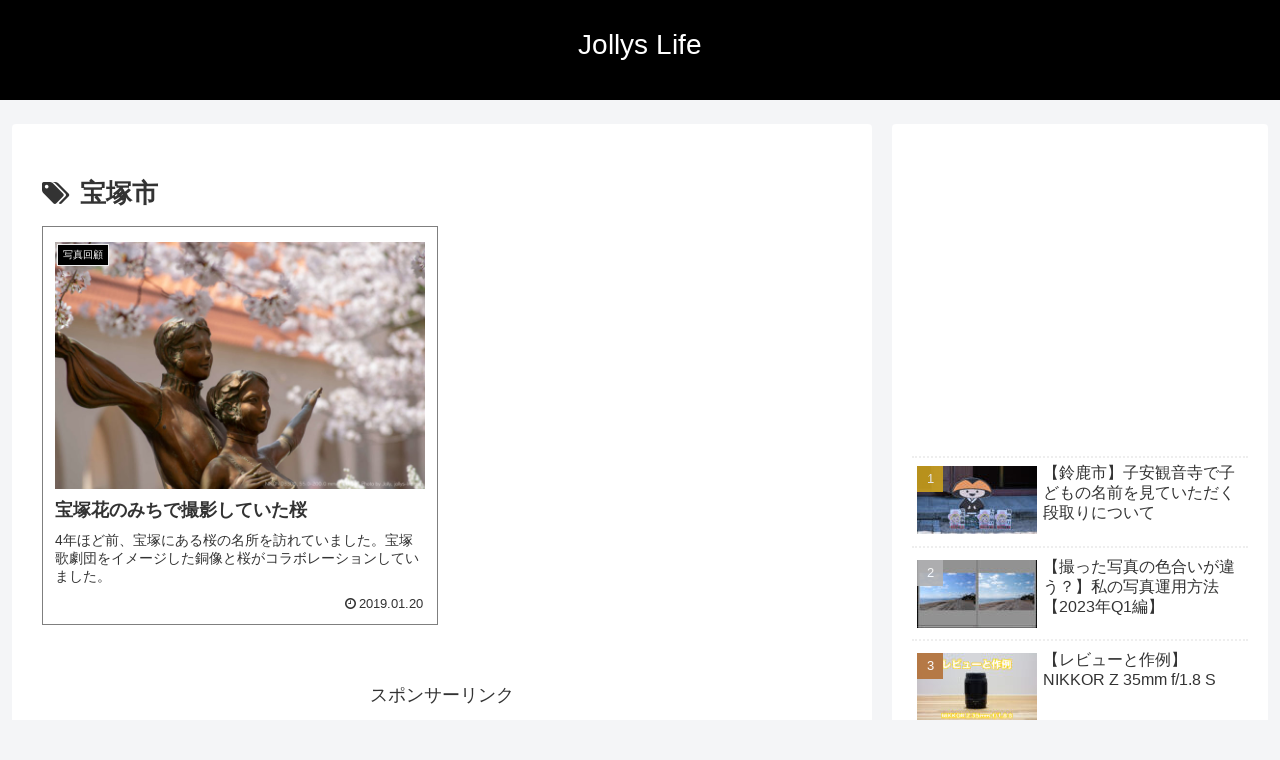

--- FILE ---
content_type: text/html; charset=utf-8
request_url: https://www.google.com/recaptcha/api2/aframe
body_size: 266
content:
<!DOCTYPE HTML><html><head><meta http-equiv="content-type" content="text/html; charset=UTF-8"></head><body><script nonce="mYfQVYpklOhL9Ep96VT6rw">/** Anti-fraud and anti-abuse applications only. See google.com/recaptcha */ try{var clients={'sodar':'https://pagead2.googlesyndication.com/pagead/sodar?'};window.addEventListener("message",function(a){try{if(a.source===window.parent){var b=JSON.parse(a.data);var c=clients[b['id']];if(c){var d=document.createElement('img');d.src=c+b['params']+'&rc='+(localStorage.getItem("rc::a")?sessionStorage.getItem("rc::b"):"");window.document.body.appendChild(d);sessionStorage.setItem("rc::e",parseInt(sessionStorage.getItem("rc::e")||0)+1);localStorage.setItem("rc::h",'1768977819801');}}}catch(b){}});window.parent.postMessage("_grecaptcha_ready", "*");}catch(b){}</script></body></html>